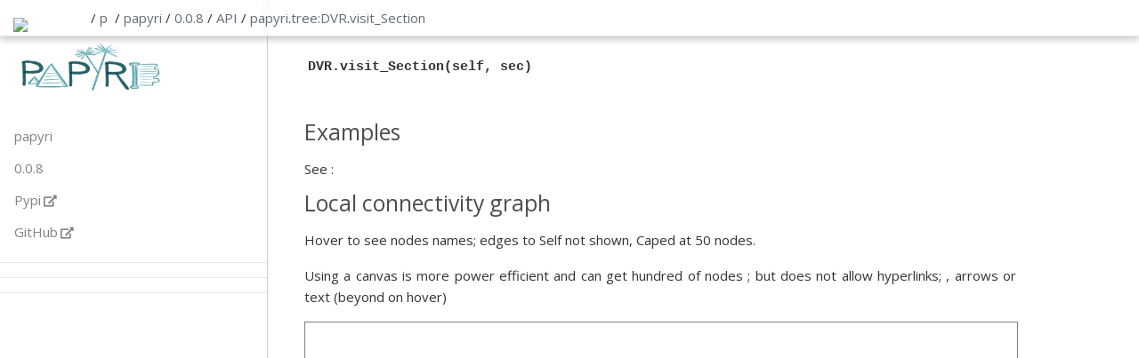

--- FILE ---
content_type: text/html; charset=utf-8
request_url: https://papyri.vercel.app/p/papyri/0.0.8/api/papyri.tree:DVR.visit_Section.html
body_size: 3890
content:
<!DOCTYPE html>
<html lang="en">
<head>
    <meta charset="UTF-8">
    <link rel="icon" href="/static/favicon.ico" />
    <meta name="viewport" content="width=device-width, initial-scale=1.0">
    <title>Document</title>
    <link rel="stylesheet"
          href="/static/fa/fontawesome.css"
          integrity="sha384-50oBUHEmvpQ+1lW4y57PTFmhCaXp0ML5d60M1M7uH2+nqUivzIebhndOJK28anvf"
          crossorigin="anonymous">
    
    <link rel="stylesheet" href="/static/new.css">
    <script type="text/x-mathjax-config">
      // this should process only math inside  span with tex2jax_process class
      MathJax.Hub.Config({
          extensions: ["tex2jax.js"],
          jax: ["input/TeX", "output/HTML-CSS"],
          tex2jax: {
          inlineMath: [ ['$','$'], ["\\(","\\)"] ],
          displayMath: [ ['$$','$$'], ["\\[","\\]"] ],
          processEscapes: true
          },
          "HTML-CSS": { fonts: ["TeX"] }
      });
    </script>
    <script src="/static/myst.js"></script>
    <script async
        src="/static/MathJax.js">
    </script>
    <link rel="stylesheet" href="/static/papyri.css">
    <link rel="stylesheet" href="/static/pygments.css">
<style>

    header > brand {
        /*border-right: 1px solid #ccc;
          border-left: 1px solid #ccc;*/
        margin-left: 15px;
        padding: 0px;
        display: inline-block; 
        width: 67px;
    }

    brand > a {
        text-decoration: None;

    }
    brand >a> img {
            display: inline-block;
    margin: 0;
    padding: 0;
    position: relative;
    bottom: -10px;

   }
    .container {
       max-width: 800px;
       padding-left: 310px;
       padding-top: 30px;
    }
</style>
</head><body class="tex2jax_ignore">
    <header>
        <brand><a href='/'><img src='/static/favicon.ico'/></a></brand>
        <nav> / <a href='/' >p</a>  &nbsp;/&nbsp; 
                <div class="dropdown">
                <a href=papyri>papyri</a>&nbsp;/&nbsp;
                    <div class="dropdown-content">
<a href="/p/IPython/8.13.2/api/IPython.html">IPython</a>
<a href="/p/astropy/5.3/api/astropy.html">astropy</a>
<a href="/p/numpy/1.24.3/api/numpy.html">numpy</a>
<a href="/p/papyri/0.0.8/api/papyri.html">papyri</a>
<a href="/p/scipy/1.10.1/api/scipy.html">scipy</a>
                     </div>
                </div>
                <div class="dropdown">
                <a href='/p/papyri/0.0.8/api/papyri.html'>0.0.8</a>&nbsp;/&nbsp;
                    <div class="dropdown-content">
<a href="/p/papyri/0.0.8/api/papyri.html">0.0.8</a>
                    </div>
                </div>

                <div class="dropdown">
                    <a href='/p/papyri/0.0.8/api/papyri.html'>API</a>&nbsp;/&nbsp;
                    <div class="dropdown-content">
                        <a href="/p/papyri/0.0.8/api/papyri.html">API</a>
                        <a href="/p/papyri/0.0.8/gallery">Gallery</a>
                        <a href="/p/papyri/0.0.8/examples">Examples</a>
                        <a href="/p/papyri/0.0.8/docs">Narrative</a>
                     </div>
                </div>

                    <div class="dropdown">
                            <a class="dropbtn" href='papyri.html'>papyri</a>.                    </div><!--end dropdown-->
                    <div class="dropdown">
                            <a class="dropbtn" href='papyri.tree:DVR.html'>tree:DVR</a>.                            <div class="dropdown-content">
<a href="/p/papyri/0.0.8/api/papyri.common_ast.html">common_ast</a>
<a href="/p/papyri/0.0.8/api/papyri.common_ast:Base.html">common_ast:Base</a>
<a href="/p/papyri/0.0.8/api/papyri.common_ast:Node.html">common_ast:Node</a>
<a href="/p/papyri/0.0.8/api/papyri.common_ast:_invalidate.html">common_ast:_invalidate</a>
<a href="/p/papyri/0.0.8/api/papyri.common_ast:indent.html">common_ast:indent</a>
<a href="/p/papyri/0.0.8/api/papyri.common_ast:not_type_check.html">common_ast:not_type_check</a>
<a href="/p/papyri/0.0.8/api/papyri.common_ast:register.html">common_ast:register</a>
<a href="/p/papyri/0.0.8/api/papyri.common_ast:validate.html">common_ast:validate</a>
<a href="/p/papyri/0.0.8/api/papyri.errors.html">errors</a>
<a href="/p/papyri/0.0.8/api/papyri.errors:ExampleError1.html">errors:ExampleError1</a>
<a href="/p/papyri/0.0.8/api/papyri.errors:IncorrectInternalDocsLen.html">errors:IncorrectInternalDocsLen</a>
<a href="/p/papyri/0.0.8/api/papyri.errors:NumpydocParseError.html">errors:NumpydocParseError</a>
<a href="/p/papyri/0.0.8/api/papyri.errors:SerialisationError.html">errors:SerialisationError</a>
<a href="/p/papyri/0.0.8/api/papyri.errors:SpaceAfterBlockDirectiveError.html">errors:SpaceAfterBlockDirectiveError</a>
<a href="/p/papyri/0.0.8/api/papyri.errors:StrictParsingError.html">errors:StrictParsingError</a>
<a href="/p/papyri/0.0.8/api/papyri.errors:UnseenError.html">errors:UnseenError</a>
<a href="/p/papyri/0.0.8/api/papyri.errors:VisitCitationNotImplementedError.html">errors:VisitCitationNotImplementedError</a>
<a href="/p/papyri/0.0.8/api/papyri.errors:VisitCitationReferenceNotImplementedError.html">errors:VisitCitationReferenceNotImplementedError</a>
<a href="/p/papyri/0.0.8/api/papyri.errors:VisitSubstitutionDefinitionNotImplementedError.html">errors:VisitSubstitutionDefinitionNotImplementedError</a>
<a href="/p/papyri/0.0.8/api/papyri.examples.html">examples</a>
<a href="/p/papyri/0.0.8/api/papyri.examples:dummy.html">examples:dummy</a>
<a href="/p/papyri/0.0.8/api/papyri.examples:example1.html">examples:example1</a>
<a href="/p/papyri/0.0.8/api/papyri.examples:example_3.html">examples:example_3</a>
<a href="/p/papyri/0.0.8/api/papyri.examples:test_duplicate_see_also.html">examples:test_duplicate_see_also</a>
<a href="/p/papyri/0.0.8/api/papyri.gen.html">gen</a>
<a href="/p/papyri/0.0.8/api/papyri.gen:APIObjectInfo.html">gen:APIObjectInfo</a>
<a href="/p/papyri/0.0.8/api/papyri.gen:Config.html">gen:Config</a>
<a href="/p/papyri/0.0.8/api/papyri.gen:DFSCollector.html">gen:DFSCollector</a>
<a href="/p/papyri/0.0.8/api/papyri.gen:DocBlob.html">gen:DocBlob</a>
<a href="/p/papyri/0.0.8/api/papyri.gen:ErrorCollector.html">gen:ErrorCollector</a>
<a href="/p/papyri/0.0.8/api/papyri.gen:ExecutionStatus.html">gen:ExecutionStatus</a>
<a href="/p/papyri/0.0.8/api/papyri.gen:Gen.html">gen:Gen</a>
<a href="/p/?/?/?/papyri.gen:__create_fn__.html">gen:__create_fn__</a>
<a href="/p/papyri/0.0.8/api/papyri.gen:_add_classes.html">gen:_add_classes</a>
<a href="/p/papyri/0.0.8/api/papyri.gen:_execute_inout.html">gen:_execute_inout</a>
<a href="/p/papyri/0.0.8/api/papyri.gen:_get_implied_imports.html">gen:_get_implied_imports</a>
<a href="/p/papyri/0.0.8/api/papyri.gen:_hashf.html">gen:_hashf</a>
<a href="/p/papyri/0.0.8/api/papyri.gen:_jedi_get_cache.html">gen:_jedi_get_cache</a>
<a href="/p/papyri/0.0.8/api/papyri.gen:_jedi_set_cache.html">gen:_jedi_set_cache</a>
<a href="/p/papyri/0.0.8/api/papyri.gen:_normalize_see_also.html">gen:_normalize_see_also</a>
<a href="/p/papyri/0.0.8/api/papyri.gen:_numpy_data_to_section.html">gen:_numpy_data_to_section</a>
<a href="/p/papyri/0.0.8/api/papyri.gen:find_cannonical.html">gen:find_cannonical</a>
<a href="/p/papyri/0.0.8/api/papyri.gen:gen_main.html">gen:gen_main</a>
<a href="/p/papyri/0.0.8/api/papyri.gen:get_classes.html">gen:get_classes</a>
<a href="/p/papyri/0.0.8/api/papyri.gen:is_private.html">gen:is_private</a>
<a href="/p/papyri/0.0.8/api/papyri.gen:load_configuration.html">gen:load_configuration</a>
<a href="/p/papyri/0.0.8/api/papyri.gen:normalise_ref.html">gen:normalise_ref</a>
<a href="/p/papyri/0.0.8/api/papyri.gen:obj_from_qualname.html">gen:obj_from_qualname</a>
<a href="/p/papyri/0.0.8/api/papyri.gen:pack.html">gen:pack</a>
<a href="/p/papyri/0.0.8/api/papyri.gen:paragraph.html">gen:paragraph</a>
<a href="/p/papyri/0.0.8/api/papyri.gen:parse_script.html">gen:parse_script</a>
<a href="/p/papyri/0.0.8/api/papyri.gen:processed_example_data.html">gen:processed_example_data</a>
<a href="/p/papyri/0.0.8/api/papyri.miniserde.html">miniserde</a>
<a href="/p/papyri/0.0.8/api/papyri.miniserde:deserialize.html">miniserde:deserialize</a>
<a href="/p/papyri/0.0.8/api/papyri.miniserde:get_type_hints.html">miniserde:get_type_hints</a>
<a href="/p/papyri/0.0.8/api/papyri.miniserde:serialize.html">miniserde:serialize</a>
<a href="/p/papyri/0.0.8/api/papyri.miscs.html">miscs</a>
<a href="/p/papyri/0.0.8/api/papyri.miscs:BlockExecutor.html">miscs:BlockExecutor</a>
<a href="/p/papyri/0.0.8/api/papyri.miscs:DummyP.html">miscs:DummyP</a>
<a href="/p/papyri/0.0.8/api/papyri.miscs:capture_displayhook.html">miscs:capture_displayhook</a>
<a href="/p/papyri/0.0.8/api/papyri.myst_ast.html">myst_ast</a>
<a href="/p/papyri/0.0.8/api/papyri.myst_ast:MAdmonition.html">myst_ast:MAdmonition</a>
<a href="/p/papyri/0.0.8/api/papyri.myst_ast:MAdmonitionTitle.html">myst_ast:MAdmonitionTitle</a>
<a href="/p/papyri/0.0.8/api/papyri.myst_ast:MBlockquote.html">myst_ast:MBlockquote</a>
<a href="/p/papyri/0.0.8/api/papyri.myst_ast:MCode.html">myst_ast:MCode</a>
<a href="/p/papyri/0.0.8/api/papyri.myst_ast:MComment.html">myst_ast:MComment</a>
<a href="/p/papyri/0.0.8/api/papyri.myst_ast:MEmphasis.html">myst_ast:MEmphasis</a>
<a href="/p/papyri/0.0.8/api/papyri.myst_ast:MInlineCode.html">myst_ast:MInlineCode</a>
<a href="/p/papyri/0.0.8/api/papyri.myst_ast:MInlineMath.html">myst_ast:MInlineMath</a>
<a href="/p/papyri/0.0.8/api/papyri.myst_ast:MLink.html">myst_ast:MLink</a>
<a href="/p/papyri/0.0.8/api/papyri.myst_ast:MList.html">myst_ast:MList</a>
<a href="/p/papyri/0.0.8/api/papyri.myst_ast:MListItem.html">myst_ast:MListItem</a>
<a href="/p/papyri/0.0.8/api/papyri.myst_ast:MMath.html">myst_ast:MMath</a>
<a href="/p/papyri/0.0.8/api/papyri.myst_ast:MMystDirective.html">myst_ast:MMystDirective</a>
<a href="/p/papyri/0.0.8/api/papyri.myst_ast:MParagraph.html">myst_ast:MParagraph</a>
<a href="/p/papyri/0.0.8/api/papyri.myst_ast:MStrong.html">myst_ast:MStrong</a>
<a href="/p/papyri/0.0.8/api/papyri.myst_ast:MTarget.html">myst_ast:MTarget</a>
<a href="/p/papyri/0.0.8/api/papyri.myst_ast:MText.html">myst_ast:MText</a>
<a href="/p/papyri/0.0.8/api/papyri.myst_serialiser.html">myst_serialiser</a>
<a href="/p/papyri/0.0.8/api/papyri.myst_serialiser:serialize.html">myst_serialiser:serialize</a>
<a href="/p/papyri/0.0.8/api/papyri.take2.html">take2</a>
<a href="/p/papyri/0.0.8/api/papyri.take2:Code.html">take2:Code</a>
<a href="/p/papyri/0.0.8/api/papyri.take2:DefList.html">take2:DefList</a>
<a href="/p/papyri/0.0.8/api/papyri.take2:DefListItem.html">take2:DefListItem</a>
<a href="/p/papyri/0.0.8/api/papyri.take2:Directive.html">take2:Directive</a>
<a href="/p/papyri/0.0.8/api/papyri.take2:Encoder.html">take2:Encoder</a>
<a href="/p/papyri/0.0.8/api/papyri.take2:FieldList.html">take2:FieldList</a>
<a href="/p/papyri/0.0.8/api/papyri.take2:FieldListItem.html">take2:FieldListItem</a>
<a href="/p/papyri/0.0.8/api/papyri.take2:Fig.html">take2:Fig</a>
<a href="/p/papyri/0.0.8/api/papyri.take2:GenToken.html">take2:GenToken</a>
<a href="/p/papyri/0.0.8/api/papyri.take2:IntermediateNode.html">take2:IntermediateNode</a>
<a href="/p/papyri/0.0.8/api/papyri.take2:Leaf.html">take2:Leaf</a>
<a href="/p/papyri/0.0.8/api/papyri.take2:Link.html">take2:Link</a>
<a href="/p/papyri/0.0.8/api/papyri.take2:NumpydocExample.html">take2:NumpydocExample</a>
<a href="/p/papyri/0.0.8/api/papyri.take2:NumpydocSeeAlso.html">take2:NumpydocSeeAlso</a>
<a href="/p/papyri/0.0.8/api/papyri.take2:NumpydocSignature.html">take2:NumpydocSignature</a>
<a href="/p/papyri/0.0.8/api/papyri.take2:Options.html">take2:Options</a>
<a href="/p/papyri/0.0.8/api/papyri.take2:Param.html">take2:Param</a>
<a href="/p/papyri/0.0.8/api/papyri.take2:Parameters.html">take2:Parameters</a>
<a href="/p/papyri/0.0.8/api/papyri.take2:RefInfo.html">take2:RefInfo</a>
<a href="/p/papyri/0.0.8/api/papyri.take2:Section.html">take2:Section</a>
<a href="/p/papyri/0.0.8/api/papyri.take2:SeeAlsoItem.html">take2:SeeAlsoItem</a>
<a href="/p/papyri/0.0.8/api/papyri.take2:Signature.html">take2:Signature</a>
<a href="/p/papyri/0.0.8/api/papyri.take2:SubstitutionDef.html">take2:SubstitutionDef</a>
<a href="/p/papyri/0.0.8/api/papyri.take2:SubstitutionRef.html">take2:SubstitutionRef</a>
<a href="/p/papyri/0.0.8/api/papyri.take2:TocTree.html">take2:TocTree</a>
<a href="/p/papyri/0.0.8/api/papyri.take2:Transition.html">take2:Transition</a>
<a href="/p/papyri/0.0.8/api/papyri.take2:Unimplemented.html">take2:Unimplemented</a>
<a href="/p/?/?/?/papyri.take2:__create_fn__.html">take2:__create_fn__</a>
<a href="/p/papyri/0.0.8/api/papyri.take2:compress_word.html">take2:compress_word</a>
<a href="/p/papyri/0.0.8/api/papyri.take2:get_object.html">take2:get_object</a>
<a href="/p/papyri/0.0.8/api/papyri.take2:parse_rst_section.html">take2:parse_rst_section</a>
<a href="/p/papyri/0.0.8/api/papyri.toc.html">toc</a>
<a href="/p/papyri/0.0.8/api/papyri.toc:_tree.html">toc:_tree</a>
<a href="/p/papyri/0.0.8/api/papyri.toc:dotdotcount.html">toc:dotdotcount</a>
<a href="/p/papyri/0.0.8/api/papyri.toc:flatten.html">toc:flatten</a>
<a href="/p/papyri/0.0.8/api/papyri.toc:make_tree.html">toc:make_tree</a>
<a href="/p/papyri/0.0.8/api/papyri.tree.html">tree</a>
<a href="/p/papyri/0.0.8/api/papyri.tree:DVR.html">tree:DVR</a>
<a href="/p/papyri/0.0.8/api/papyri.tree:DelayedResolver.html">tree:DelayedResolver</a>
<a href="/p/papyri/0.0.8/api/papyri.tree:DirectiveVisiter.html">tree:DirectiveVisiter</a>
<a href="/p/papyri/0.0.8/api/papyri.tree:PostDVR.html">tree:PostDVR</a>
<a href="/p/papyri/0.0.8/api/papyri.tree:TreeReplacer.html">tree:TreeReplacer</a>
<a href="/p/papyri/0.0.8/api/papyri.tree:TreeVisitor.html">tree:TreeVisitor</a>
<a href="/p/papyri/0.0.8/api/papyri.tree:_build_resolver_cache.html">tree:_build_resolver_cache</a>
<a href="/p/papyri/0.0.8/api/papyri.tree:_import_max.html">tree:_import_max</a>
<a href="/p/papyri/0.0.8/api/papyri.tree:_obj_from_path.html">tree:_obj_from_path</a>
<a href="/p/papyri/0.0.8/api/papyri.tree:_x_any_unimplemented_to_verbatim.html">tree:_x_any_unimplemented_to_verbatim</a>
<a href="/p/papyri/0.0.8/api/papyri.tree:directive_handler.html">tree:directive_handler</a>
<a href="/p/papyri/0.0.8/api/papyri.tree:endswith.html">tree:endswith</a>
<a href="/p/papyri/0.0.8/api/papyri.tree:py_ghissue_handler.html">tree:py_ghissue_handler</a>
<a href="/p/papyri/0.0.8/api/papyri.tree:py_ghpull_handler.html">tree:py_ghpull_handler</a>
<a href="/p/papyri/0.0.8/api/papyri.tree:py_math_handler.html">tree:py_math_handler</a>
<a href="/p/papyri/0.0.8/api/papyri.tree:py_pep_hander.html">tree:py_pep_hander</a>
<a href="/p/papyri/0.0.8/api/papyri.tree:resolve_.html">tree:resolve_</a>
<a href="/p/papyri/0.0.8/api/papyri.tree:root_start.html">tree:root_start</a>
<a href="/p/papyri/0.0.8/api/papyri.ts.html">ts</a>
<a href="/p/papyri/0.0.8/api/papyri.ts:Node.html">ts:Node</a>
<a href="/p/papyri/0.0.8/api/papyri.ts:TSVisitor.html">ts:TSVisitor</a>
<a href="/p/papyri/0.0.8/api/papyri.ts:TreeSitterParseError.html">ts:TreeSitterParseError</a>
<a href="/p/papyri/0.0.8/api/papyri.ts:Whitespace.html">ts:Whitespace</a>
<a href="/p/papyri/0.0.8/api/papyri.ts:nest_sections.html">ts:nest_sections</a>
<a href="/p/papyri/0.0.8/api/papyri.ts:parse.html">ts:parse</a>
<a href="/p/papyri/0.0.8/api/papyri.utils.html">utils</a>
<a href="/p/papyri/0.0.8/api/papyri.utils:TimeElapsedColumn.html">utils:TimeElapsedColumn</a>
<a href="/p/papyri/0.0.8/api/papyri.utils:dedent_but_first.html">utils:dedent_but_first</a>
<a href="/p/papyri/0.0.8/api/papyri.utils:dummy_progress.html">utils:dummy_progress</a>
<a href="/p/papyri/0.0.8/api/papyri.utils:full_qual.html">utils:full_qual</a>
<a href="/p/papyri/0.0.8/api/papyri.utils:pos_to_nl.html">utils:pos_to_nl</a>
<a href="/p/papyri/0.0.8/api/papyri.utils:progress.html">utils:progress</a>
<a href="/p/papyri/0.0.8/api/papyri.vref.html">vref</a>
<a href="/p/papyri/0.0.8/api/papyri.vref:NumpyDocString.html">vref:NumpyDocString</a>
                            </div>
                    </div><!--end dropdown-->
                    <div class="dropdown">
                            <a class="dropbtn" href='papyri.tree:DVR.visit_Section.html'>visit_Section</a>                            <div class="dropdown-content">
<a href="/p/papyri/0.0.8/api/papyri.tree:DVR.replace_Fig.html">replace_Fig</a>
<a href="/p/papyri/0.0.8/api/papyri.tree:DVR.visit_Section.html">visit_Section</a>
                            </div>
                    </div><!--end dropdown-->
</nav>
    </header>
    <div class='container'>

    <div class="sidenav">
        <img src="/p/papyri/0.0.8/img/papyri-logo.png"/>
    <a href="#">papyri</a>
    <a href="#">0.0.8</a>
        <a class='external'  href="https://pypi.org/project/papyri">Pypi</a>
        <a class='external' href="https://github.com/jupyter/papyri">GitHub</a>
    <hr/>
    <hr/>
        <ul>
        </ul>
        <hr/>

    </div><!--end sidenav-->







<code class='signature'>DVR.visit_Section(self, sec)</code><!-- rendering Extended Summary -->
        <!-- rendering Notes -->
        <!-- rendering Summary -->
                                       <div id="323dafdb50bf4b96aa6ea1caf2c656b3"></div>
    <script>
        function init() {
            const myst = new MyST();
            const html = myst.renderMdast({"children": [{"type": "text", "value": "No Docstrings"}], "type": "paragraph"});
            document.getElementById("323dafdb50bf4b96aa6ea1caf2c656b3").innerHTML = html;
        }
        init();
    </script>
<h3 id="section-Examples">Examples</h3>
         See :
    


<h3>Local connectivity graph</h3>
<p>Hover to see nodes names; edges to Self not shown, Caped at 50 nodes.</p>

<p> Using a canvas is more power efficient and can get hundred of nodes ; but does not allow hyperlinks; , arrows
or text (beyond on hover) </p> 
<canvas class='graph' width="800" height="500"></canvas>
<p> SVG is more flexible but power hungry; and does not scale well to 50 + nodes. </p> 

<svg class='graph' width="600" height="500"></svg>

<p>All aboves nodes referred to, (or are referred from) current nodes; Edges from Self to other have been omitted
(or all nodes would be connected to the central node "self" which is not useful). Nodes are colored by the library
they belong to, and scaled with the number of references pointing them</p>

<hr>

    GitHub : <a class='external' href='https://github.com/jupyter/papyri/blob/{version}//work/papyri/papyri/papyri/tree.py#L832'>/work/papyri/papyri/papyri/tree.py#832</a>
<br/>

type: &lt;class &#39;function&#39;&gt; <br/>
Commit: <br/>

        <script src="https://d3js.org/d3.v4.min.js"></script>
    <script src="https://d3js.org/d3-selection-multi.v1.js"></script>
    <style type="text/css">
        .node {};
        .link { stroke: #999; stroke-opacity: .6; stroke-width: 1px; };
    </style>
<script>
    window._data_graph = {"nodes": [], "links": []};
</script>
<script type="text/javascript" src='/static/graph_canvas.js'></script>
<script type="text/javascript" src='/static/graph_svg.js'></script>


</div>
</body>
</html>